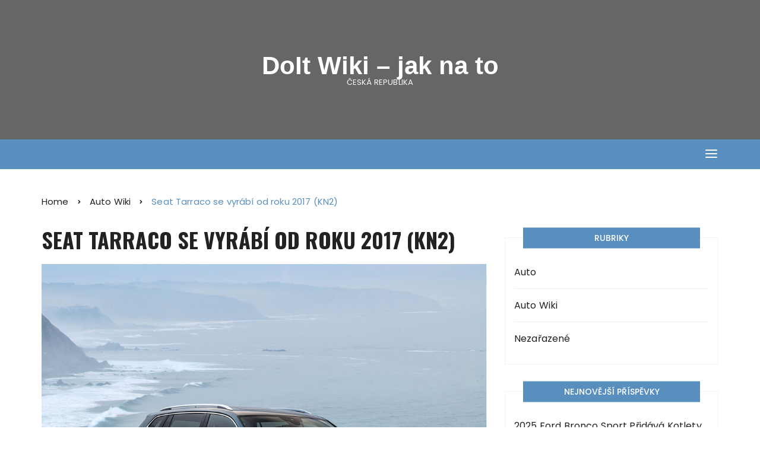

--- FILE ---
content_type: text/html; charset=UTF-8
request_url: http://www.doitwiki.cz/seat-tarraco-se-vyrabi-od-roku-2017-kn2/
body_size: 7639
content:
		<!doctype html>
		<html lang="cs">
	 	<head>
		<meta charset="UTF-8">
		<meta name="viewport" content="width=device-width, initial-scale=1">
		<meta name="apple-mobile-web-app-capable" content="yes"> 
		<meta name="apple-mobile-web-app-status-bar-style" content="black">
		
		<title>Seat Tarraco se vyrábí od roku 2017 (KN2) &#8211; DoIt Wiki &#8211; jak na to</title>
<link rel='dns-prefetch' href='//fonts.googleapis.com' />
<link rel='stylesheet' id='wp-block-library-css'  href='http://www.doitwiki.cz/wp-includes/css/dist/block-library/style.min.css' type='text/css' media='all' />
<link rel='stylesheet' id='cream-blog-style-css'  href='http://www.doitwiki.cz/wp-content/themes/cream-blog-lite/style.css' type='text/css' media='all' />
<link rel='stylesheet' id='cream-blog-fonts-css'  href='//fonts.googleapis.com/css?family=Poppins%3A400%2C400i%2C500%2C500i%2C600%2C700%2C700i%7CRaleway%3A400%2C400i%2C500%2C500i%2C600600i%2C700%2C700i%2C900&#038;subset=latin%2Clatin-ext' type='text/css' media='all' />
<link rel='stylesheet' id='cream-blog-main-css'  href='http://www.doitwiki.cz/wp-content/themes/cream-blog/assets/dist/css/main.css' type='text/css' media='all' />
<link rel='stylesheet' id='cream-blog-lite-parent-style-css'  href='http://www.doitwiki.cz/wp-content/themes/cream-blog/style.css' type='text/css' media='all' />
<link rel='stylesheet' id='cream-blog-lite-parent-main-css'  href='http://www.doitwiki.cz/wp-content/themes/cream-blog/assets/dist/css/main.css' type='text/css' media='all' />
<link rel='stylesheet' id='cream-blog-lite-child-style-css'  href='http://www.doitwiki.cz/wp-content/themes/cream-blog-lite/style.css' type='text/css' media='all' />
<link rel='stylesheet' id='cream-blog-lite-child-fonts-css'  href='https://fonts.googleapis.com/css?family=Poppins%3A400%2C400i%2C500%2C600%2C700%2C700i%2C900%2C900i%7COswald%3A400%2C500%2C600%2C700%7CPacifico%3A400&#038;subset=latin%2Clatin-ext' type='text/css' media='all' />
<link rel='stylesheet' id='cream-blog-lite-child-main-css'  href='http://www.doitwiki.cz/wp-content/themes/cream-blog-lite/assets/dist/css/main.css' type='text/css' media='all' />
<script type='text/javascript' src='http://www.doitwiki.cz/wp-includes/js/jquery/jquery.js'></script>
<script type='text/javascript' src='http://www.doitwiki.cz/wp-includes/js/jquery/jquery-migrate.min.js'></script>
<script type='text/javascript' src='http://www.doitwiki.cz/wp-content/themes/cream-blog-lite/assets/dist/js/bundle.min.js'></script>
<link rel='prev' title='Seat Leon 2013-2020 (5F)' href='http://www.doitwiki.cz/seat-leon-2013-2020-5f/' />
<link rel='next' title='Seat Toledo 2012-2019' href='http://www.doitwiki.cz/seat-toledo-2012-2019/' />
<link rel="canonical" href="http://www.doitwiki.cz/seat-tarraco-se-vyrabi-od-roku-2017-kn2/" />
        <style>
            

                .metas-list li span, 
                .metas-list li a, 
                .cb-post-widget .metas .metas-list li span, 
                .cb-post-widget .metas .metas-list li a {

                    color:#598fbf;
                }

                .header-style-5 .cb-navigation-main-outer, .header-style-3 .cb-navigation-main-outer, .is-sticky #cb-stickhead, ul.post-categories li a, .widget .widget-title h3, #toTop, .calendar_wrap caption, #header-search input[type="submit"], .search-box input[type="submit"], .widget_product_search input[type="submit"], .widget_search input[type="submit"], .cb-pagination .pagi-style-1 .nav-links span.current, .cb-pagination .pagi-style-2 .nav-links span.current, #comments form input[type="submit"], .metas-list li.posted-date::before, .woocommerce #respond input#submit, .woocommerce a.button, .woocommerce button.button, .woocommerce input.button, .woocommerce .wc-forward, .woocommerce a.added_to_cart, .woocommerce #respond input#submit.alt, .woocommerce a.button.alt, .woocommerce button.button.alt, .woocommerce input.button.alt, .woocommerce nav.woocommerce-pagination ul li span.current, .widget_product_search button, .woocommerce .widget_price_filter .ui-slider .ui-slider-handle, .woocommerce .widget_price_filter .ui-slider .ui-slider-range, .post-tags a, .jetpack_subscription_widget input[type="submit"]:hover, .owl-carousel .owl-nav button.owl-prev, .owl-carousel .owl-nav button.owl-next, .cb-author-widget .author-bio a:after,
                .sidebar-layout-two .widget .widget-title {

                    background-color: #598fbf;
                }

                footer .widget .widget-title h3,
                .section-title {
                    border-left-color: #598fbf;
                }
                        </style>
        		<noscript>
			<style>
				img.lazyload {
				 	display: none;
				}

				img.image-fallback {
				 	display: block;
				}
			</style>
		</noscript>
		<style>
			#canvas-toggle {
							}
			#search-toggle {
									display: none;
								}
			#toTop {
							}
			.header-style-3 .cb-header-top {
							}	

							.header-style-5 .cb-navigation-main-outer,
				.header-style-3 .cb-navigation-main-outer,
				.is-sticky #cb-stickhead,
				ul.post-categories li a,
				.widget .widget-title h3,
				#toTop,
				.calendar_wrap caption,
				#header-search input[type="submit"], 
				.search-box input[type="submit"], 
				.widget_product_search input[type="submit"], 
				.widget_search input[type="submit"],
				.cb-pagination .pagi-style-1 .nav-links span.current, 
				.cb-pagination .pagi-style-2 .nav-links span.current,
				#comments form input[type="submit"],
				.metas-list li.posted-date::before,
				.woocommerce #respond input#submit, 
				.woocommerce a.button, 
				.woocommerce button.button, 
				.woocommerce input.button, 
				.woocommerce .wc-forward, 
				.woocommerce a.added_to_cart, 
				.woocommerce #respond input#submit.alt, 
				.woocommerce a.button.alt, 
				.woocommerce button.button.alt, 
				.woocommerce input.button.alt,
				.woocommerce nav.woocommerce-pagination ul li span.current,
				.widget_product_search button,
				.woocommerce .widget_price_filter .ui-slider .ui-slider-handle,
				.woocommerce .widget_price_filter .ui-slider .ui-slider-range,
				.post-tags a,
				.jetpack_subscription_widget input[type="submit"]:hover {

					background-color: #598fbf;
				}

				.metas-list li span, 
				.metas-list li a,
				.widget_rss ul li a,
				.cb-topfooter .social-icons-list li a,
				.breadcrumb-style-2 ul li.trail-end span,
				.cb-editor-contents-entry a,
				.cb-bottomfooter a, 
				.header-style-5 .social-icons li a,
				.secondary-nav ul li a,
				.woocommerce ul.products li.product .price,
				.woocommerce div.product p.price ins, 
				.woocommerce div.product span.price ins, 
				.woocommerce div.product p.price, 
				.woocommerce div.product span.price,
				.woocommerce-form-coupon-toggle .woocommerce-info a,
				.woocommerce-message:before, 
				.woocommerce-info:before, 
				.woocommerce-error:before,
				.woocommerce-account .woocommerce-MyAccount-navigation ul li.is-active a,
				.star-rating span:before,
				.section-title h2:after, 
				form.mc4wp-form-theme .cb-newsleter input[type="submit"],
				.metas-list li span, 
				.metas-list li a,
				.cb-bottomfooter a,
				.author-box .author-name h3 {

					color: #598fbf;
				}	

				#comments div#respond h3#reply-title::after,
				#comments h2.comments-title:after,
				.wp-block-pullquote {

					border-bottom-color: #598fbf;
				}

				#header-search form, 
				.search-box form, 
				.widget_product_search form, 
				.widget_search form,
				.woocommerce-error, 
				.woocommerce-info, 
				.woocommerce-message,
				.wp-block-pullquote {

					border-top-color: #598fbf;
				}

				.cb-editor-contents-entry blockquote {

					border-left-color: #598fbf;
				}

				.cb-pagination .pagi-style-1 .nav-links span.current,
				a.btn-general,
				#comments form input[type="submit"] {

					border-color: #598fbf;
				}



				form.mc4wp-form-theme .cb-newsleter input[type="submit"] {

					border-color: #598fbf !important;
				}



				form.mc4wp-form-theme .cb-newsleter input[type="submit"]  {

					background: #598fbf !important;
				}
				
				button,
				input[type="button"],
				input[type="reset"],
				input[type="submit"], 
				footer .widget-title h3:after,
				.section-title h2::after,
				.cb-author-widget .author-bio a:after {

					background: #598fbf;
				}
					</style>
		<script data-ad-client="ca-pub-9130026630798447" async src="https://pagead2.googlesyndication.com/pagead/js/adsbygoogle.js"></script>
	</head>
 	 		<body class="post-template-default single single-post postid-1053 single-format-standard">
 			 	 		<div class="page-wrap">
 			<a class="skip-link screen-reader-text" href="#content">Skip to content</a>
 	<header class="general-header header-style-3">
    <div class="header-inner">
        
        <div class="cb-header-top">
            <div class="cb-container">
                <div class="site-branding-holder">
                     		<div class="site-branding">
 				            <div class="site-identity">
	                <span class="site-title"><a href="http://www.doitwiki.cz/" rel="home">DoIt Wiki &#8211; jak na to</a></span>
							                <p class="site-description">Česká Republika</p>
							            </div>
	                    </div>
 		                </div>
            </div>
            <div class="mask"></div>
        </div>
        
                <div  class="cb-navigation-main-outer">
            <div class="cb-container">
                <div class="primary-menu-wrap">
                    <div class="menu-toggle">
                        <span class="hamburger-bar"></span>
                        <span class="hamburger-bar"></span>
                        <span class="hamburger-bar"></span>
                    </div>
                    <div class="main-navigation" id="main-nav">
        
                                            </div>
                    <div class="nav-extraa">
                        	 		<a id="canvas-toggle" href="javascript:;">
	 			<i class="feather icon-menu"></i>
	 		</a>
	 			 		<a id="search-toggle" href="javascript:;">
	 			<i class="feather icon-search"></i>
	 		</a>
	 		 		<div id="header-search">
            <form role="search" method="get" id="search-form" class="clearfix" action="http://www.doitwiki.cz/"><input type="search" name="s" placeholder="Type here" value"" ><input type="submit" id="submit" value="Search"></form>        </div>
 		                    </div>
                </div>
            </div>
        </div>
    </div>
</header> 		 		<div id="canvas-aside">
	            <div class="canvas-inner">
	            	<div id="categories-2" class="widget widget_categories"><div class="widget-title"><h3>Rubriky</h3></div>		<ul>
				<li class="cat-item cat-item-2"><a href="http://www.doitwiki.cz/category/auto/">Auto</a>
</li>
	<li class="cat-item cat-item-4"><a href="http://www.doitwiki.cz/category/auto-wiki/">Auto Wiki</a>
</li>
	<li class="cat-item cat-item-1"><a href="http://www.doitwiki.cz/category/nezarazene/">Nezařazené</a>
</li>
		</ul>
			</div><div id="custom_html-2" class="widget_text widget widget_custom_html"><div class="widget-title"><h3>Zajímové odkazy</h3></div><div class="textwidget custom-html-widget"><p>Online autobazar a <a href="https://420auto.cz/">prodej ojetých aut</a> v České republice</p></div></div>	            </div>
	        </div>
	        <div id="canvas-aside-mask"></div>
	 		 		<div id="content" class="site-content">
 		    <div class="cb-container">
        <div class="cb-mid-wrap cb-innerpage-mid-wrap cb-post-page-wrap has-sidebar">
             			<div class="cb-breadcrumb breadcrumb-style-2">
			    <nav role="navigation" aria-label="Breadcrumbs" class="breadcrumb-trail breadcrumbs" itemprop="breadcrumb"><ul class="trail-items" itemscope itemtype="http://schema.org/BreadcrumbList"><meta name="numberOfItems" content="3" /><meta name="itemListOrder" content="Ascending" /><li itemprop="itemListElement" itemscope itemtype="http://schema.org/ListItem" class="trail-item trail-begin"><a href="http://www.doitwiki.cz/" rel="home" itemprop="item"><span itemprop="name">Home</span></a><meta itemprop="position" content="1" /></li><li itemprop="itemListElement" itemscope itemtype="http://schema.org/ListItem" class="trail-item"><a href="http://www.doitwiki.cz/category/auto-wiki/" itemprop="item"><span itemprop="name">Auto Wiki</span></a><meta itemprop="position" content="2" /></li><li itemprop="itemListElement" itemscope itemtype="http://schema.org/ListItem" class="trail-item trail-end"><span itemprop="item"><span itemprop="name">Seat Tarraco se vyrábí od roku 2017 (KN2)</span></span><meta itemprop="position" content="3" /></li></ul></nav>			</div>
 			            <div class="row">
                                <div class="col-lg-8 col-md-12 col-sm-12 col-12 cd-stickysidebar">
                    <div id="primary" class="content-area">
                        <main id="main" class="site-main">
                            <section id="post-1053" class="cb-page-entry post-page-entry post-1053 post type-post status-publish format-standard has-post-thumbnail hentry category-auto-wiki">

    <div class="page-title">
        <h2>Seat Tarraco se vyrábí od roku 2017 (KN2)</h2>
    </div>

    			<div class="metas">
				<ul class="metas-list">
							        </ul>
		    </div>
							<div class="single-thumbnail">
                    <img src="http://www.doitwiki.cz/wp-content/uploads/2023/11/seat_tarraco_1113761.jpg" alt="Seat Tarraco se vyrábí od roku 2017 (KN2)">
                </div>
				
    <div class="cb-editor-contents-entry">
        
<p>SEAT Tarraco je SUV střední velikosti nebo SUV s pohonem všech kol, které zaujímá vlajkovou loď v modelové řadě španělské automobilky, která se může pochlubit atraktivním designem, vysokou úrovní praktičnosti a moderní technikou… jeho hlavní cílovou skupinou jsou rodinní lidé (s jedním nebo více dětmi), kteří žijí ve městě, ale jsou aktivní a preferují aktivní dovolenou v přírodě…</p>



<p>Celozávodník se oblékl do nového&#8220; rodinného &#8220; designu barcelonské společnosti, dostal stylový interiér s pětimístným nebo sedmimístným uspořádáním a vypůjčil si technickou &#8222;náplň&#8220; od nejbližších příbuzných &#8211; Volkswagen Tiguan Allspace a Škoda Kodiaq.</p>



<p>Navenek vypadá Seat Tarraco atraktivně, svěže, harmonicky a s mírou solidně (nicméně z některých úhlů je to bolestně podobné jeho německému &#8222;bratrovi&#8220;)-asertivní přední část s pronikavým pohledem optiky, šestihrannou mřížkou chladiče a reliéfně sraženým nárazníkem, monumentální silueta s mírně šikmou střechou, velkými výřezy oblouků kol a širokým zadním sloupkem, výkonná záď s efektními světly, velkými pátými dveřmi a úhledným nárazníkem.</p>



<p>&#8222;Šváb&#8220; patří do kategorie středně velkých SUV: jeho délka je 4735 mm, šířka se vejde do 1840 mm, výška dosahuje 1658 mm.mezi rozvory má vůz 2791 mm a pod jeho dnem je 190 mm světlá výška.</p>



<p>Interiér Seat Tarraco ukazuje roztomilý a moderní design, propracovanou ergonomii, kvalitní sestavu a kvalitní povrchové materiály. Třípalcový multi-volant s rozvinutým přílivem a odlivem v oblasti úchopu, digitální &#8222;přístroj&#8220; s 10.25 palcovým displejem, lakonická středová konzole s 8palcovým tabletem multimediálního centra a ukázkovou klimatickou jednotkou-svým vzhledem interiér vozu neotravuje vzhled, ale vyvolává mimořádně pozitivní emoce. Ve výchozím nastavení má kabina středně velkého crossoveru pětimístné uspořádání: přední sedokům se spoléhají na správně složená křesla s optimálně vyvinutými bočnicemi, s mírou hustého polstrování a slušnými rozsahy nastavení, zatímco zadní je pohodlná pohovka a dostatek volného prostoru. Za příplatek může být vůz vybaven třetí řadou sedadel, která je podle svých možností vhodnější pouze pro teenagery nebo malé dospělé osoby.</p>



<p class="has-text-align-center"><a href="https://420auto.cz/inzerce/seat/tarraco/">Prodám Seat Tarraco bazar.</a></p>



<p>Při pětimístném rozložení je zavazadlový prostor vozu schopen &#8222;absorbovat&#8220; 760 až 1920 litrů a při sedmimístném objemu 230 až 1775 litrů (sklopená sedadla dvou zadních řad tvoří zcela rovný prostor). V podzemním výklenku se skrývá jen dokování, které v &#8222;špičkových&#8220; výbavách ustupuje subwooferu.</p>



<p>Pro SEAT Tarraco jsou nabízeny výhradně čtyřválcové přeplňované motory s přímým vstřikováním paliva a rozvodem 16 ventilů.</p>



<figure class="wp-block-image size-large"><img src="http://www.doitwiki.cz/wp-content/uploads/2023/11/seat_tarraco_1113753.jpg" alt="" class="wp-image-1054" srcset="http://www.doitwiki.cz/wp-content/uploads/2023/11/seat_tarraco_1113753.jpg 1024w, http://www.doitwiki.cz/wp-content/uploads/2023/11/seat_tarraco_1113753-300x225.jpg 300w, http://www.doitwiki.cz/wp-content/uploads/2023/11/seat_tarraco_1113753-768x576.jpg 768w, http://www.doitwiki.cz/wp-content/uploads/2023/11/seat_tarraco_1113753-600x450.jpg 600w" sizes="(max-width: 1024px) 100vw, 1024px" /></figure>



<p>&#8222;Mladší&#8220; zážehová &#8222;čtyřka&#8220; je spojena pouze s 6stupňovou &#8220; mechanikou &#8222;a pohonem předních kol, zatímco&#8220; starší &#8222;je výhradně 7stupňový&#8220; Robot &#8220; a pohon všech kol 4Drive s vícediskovou spojkou, která v případě potřeby přehodí až 50% trakce na zadní kola, zatímco Diesel je kombinován s oběma převodovkami a typy pohonu.</p>



<p>Jádrem Seatu Tarraco je modulární &#8222;vozík&#8220; MQB s příčně orientovaným &#8222;srdcem&#8220; a nosnou karoserií, který se skládá z oceli s vysokou pevností. Vpředu i vzadu je &#8222;Španěl&#8220; vybaven nezávislými odpruženími: v prvním případě konstrukce typu MacPherson, ve druhém víceprvkový systém. Za poplatek lze Crossover vybavit elektronicky ovládanými tlumiči DCC. V &#8220; základu &#8222;je pětidveřový volant s elektrickým posilovačem řízení a kotoučové brzdy všech kol (ventilované na přední nápravě) pracující ve spojení s ABS, EBD a dalšími moderními&#8220;pomocníky&#8220;. V Evropě se SEAT Tarraco začne prodávat na začátku roku 2019, ale objednávky na něj budou otevřeny již v prosinci 2018 za cenu od ~30 tisíc eur (~2,3 milionu rublů). Ale na ruský trh se Crossover nedostane, protože značka SEAT opustila naši Zemi již v prvním čtvrtletí roku 2015. Základní výbava vozu zahrnuje přední a boční airbagy, plně LED optiku, ABS, ESP, 17palcová kola z lehké slitiny, dvouzónovou klimatizaci, vyhřívané přední sedačky, 8palcové mediální centrum, kvalitní audio systém, vyhřívání a elektrické ovládání vnějších zrcátek, tempomat, mlhová světla a další.</p>
    </div>

            <nav class="navigation post-navigation" role="navigation">
            <h2 class="screen-reader-text">Post navigation</h2>
            <div class="nav-links">
                <div class="previous-nav">
                                            <div class="prev-icon"><i class="feather icon-arrow-left"></i>Prev Post</div>
                        <a href="http://www.doitwiki.cz/seat-leon-2013-2020-5f/" rel="prev">Seat Leon 2013-2020 (5F)</a>
                                        </div>                  
                <div class="next-nav">
                                            <div class="next-icon">Next Post<i class="feather icon-arrow-right"></i></div>
                        <a href="http://www.doitwiki.cz/seat-toledo-2012-2019/" rel="next">Seat Toledo 2012-2019</a>
                                        </div>
            </div>
        </nav>
            <div class="related-posts">
                <div class="cb-recent-posts cb-grid-style-4">
            <div class="section-contants">
                <div class="row">
                                            <div class="col-lg-6 col-md-6 col-sm-12 col-12">
                            <article class="cb-post-box">
                                                                    <div class="thumb lazyloading">
                                        <a href="http://www.doitwiki.cz/land-rover-discovery-2016-2022-l462/">
                                                                                            <img class="lazyload" src="[data-uri]" data-src="http://www.doitwiki.cz/wp-content/uploads/2023/11/land_rover_discovery_1141912-600x375.jpg" data-srcset="http://www.doitwiki.cz/wp-content/uploads/2023/11/land_rover_discovery_1141912-600x375.jpg" alt="Land Rover Discovery 2016-2022 (L462)">
                                                <noscript>
                                                    <img src="http://www.doitwiki.cz/wp-content/uploads/2023/11/land_rover_discovery_1141912-600x375.jpg" srcset="http://www.doitwiki.cz/wp-content/uploads/2023/11/land_rover_discovery_1141912-600x375.jpg" class="image-fallback" alt="Land Rover Discovery 2016-2022 (L462)">
                                                </noscript>
                                                                                        </a>
                                    </div>
                                                                    <div class="post-contents">
                                    					<div class="entry-cats">
						<ul class="post-categories">
	<li><a href="http://www.doitwiki.cz/category/auto-wiki/" rel="category tag">Auto Wiki</a></li></ul>					</div>
					                                    <div class="post-title">
                                        <h3>
                                            <a href="http://www.doitwiki.cz/land-rover-discovery-2016-2022-l462/">
                                                Land Rover Discovery 2016-2022 (L462)                                            </a>
                                        </h3>
                                    </div>
                                </div>
                            </article>
                        </div>
                                                <div class="col-lg-6 col-md-6 col-sm-12 col-12">
                            <article class="cb-post-box">
                                                                    <div class="thumb lazyloading">
                                        <a href="http://www.doitwiki.cz/land-rover-defender-2019-2022-90/">
                                                                                            <img class="lazyload" src="[data-uri]" data-src="http://www.doitwiki.cz/wp-content/uploads/2023/11/land_rover_defender_915244-600x375.jpg" data-srcset="http://www.doitwiki.cz/wp-content/uploads/2023/11/land_rover_defender_915244-600x375.jpg" alt="Land Rover Defender 2019-2022 (90)">
                                                <noscript>
                                                    <img src="http://www.doitwiki.cz/wp-content/uploads/2023/11/land_rover_defender_915244-600x375.jpg" srcset="http://www.doitwiki.cz/wp-content/uploads/2023/11/land_rover_defender_915244-600x375.jpg" class="image-fallback" alt="Land Rover Defender 2019-2022 (90)">
                                                </noscript>
                                                                                        </a>
                                    </div>
                                                                    <div class="post-contents">
                                    					<div class="entry-cats">
						<ul class="post-categories">
	<li><a href="http://www.doitwiki.cz/category/auto-wiki/" rel="category tag">Auto Wiki</a></li></ul>					</div>
					                                    <div class="post-title">
                                        <h3>
                                            <a href="http://www.doitwiki.cz/land-rover-defender-2019-2022-90/">
                                                Land Rover Defender 2019-2022 (90)                                            </a>
                                        </h3>
                                    </div>
                                </div>
                            </article>
                        </div>
                                                <div class="col-lg-6 col-md-6 col-sm-12 col-12">
                            <article class="cb-post-box">
                                                                    <div class="thumb lazyloading">
                                        <a href="http://www.doitwiki.cz/seat-toledo-2012-2019/">
                                                                                            <img class="lazyload" src="[data-uri]" data-src="http://www.doitwiki.cz/wp-content/uploads/2023/11/Toledo_2-600x375.jpg" data-srcset="http://www.doitwiki.cz/wp-content/uploads/2023/11/Toledo_2-600x375.jpg" alt="Seat Toledo 2012-2019">
                                                <noscript>
                                                    <img src="http://www.doitwiki.cz/wp-content/uploads/2023/11/Toledo_2-600x375.jpg" srcset="http://www.doitwiki.cz/wp-content/uploads/2023/11/Toledo_2-600x375.jpg" class="image-fallback" alt="Seat Toledo 2012-2019">
                                                </noscript>
                                                                                        </a>
                                    </div>
                                                                    <div class="post-contents">
                                    					<div class="entry-cats">
						<ul class="post-categories">
	<li><a href="http://www.doitwiki.cz/category/auto-wiki/" rel="category tag">Auto Wiki</a></li></ul>					</div>
					                                    <div class="post-title">
                                        <h3>
                                            <a href="http://www.doitwiki.cz/seat-toledo-2012-2019/">
                                                Seat Toledo 2012-2019                                            </a>
                                        </h3>
                                    </div>
                                </div>
                            </article>
                        </div>
                                                <div class="col-lg-6 col-md-6 col-sm-12 col-12">
                            <article class="cb-post-box">
                                                                    <div class="thumb lazyloading">
                                        <a href="http://www.doitwiki.cz/seat-leon-2013-2020-5f/">
                                                                                            <img class="lazyload" src="[data-uri]" data-src="http://www.doitwiki.cz/wp-content/uploads/2023/11/seat_leon_77715-600x375.jpeg" data-srcset="http://www.doitwiki.cz/wp-content/uploads/2023/11/seat_leon_77715-600x375.jpeg" alt="Seat Leon 2013-2020 (5F)">
                                                <noscript>
                                                    <img src="http://www.doitwiki.cz/wp-content/uploads/2023/11/seat_leon_77715-600x375.jpeg" srcset="http://www.doitwiki.cz/wp-content/uploads/2023/11/seat_leon_77715-600x375.jpeg" class="image-fallback" alt="Seat Leon 2013-2020 (5F)">
                                                </noscript>
                                                                                        </a>
                                    </div>
                                                                    <div class="post-contents">
                                    					<div class="entry-cats">
						<ul class="post-categories">
	<li><a href="http://www.doitwiki.cz/category/auto-wiki/" rel="category tag">Auto Wiki</a></li></ul>					</div>
					                                    <div class="post-title">
                                        <h3>
                                            <a href="http://www.doitwiki.cz/seat-leon-2013-2020-5f/">
                                                Seat Leon 2013-2020 (5F)                                            </a>
                                        </h3>
                                    </div>
                                </div>
                            </article>
                        </div>
                                                <div class="col-lg-6 col-md-6 col-sm-12 col-12">
                            <article class="cb-post-box">
                                                                    <div class="thumb lazyloading">
                                        <a href="http://www.doitwiki.cz/seat-ibiza-2012-2015-6j/">
                                                                                            <img class="lazyload" src="[data-uri]" data-src="http://www.doitwiki.cz/wp-content/uploads/2023/11/seat_ibiza_894760-600x375.jpg" data-srcset="http://www.doitwiki.cz/wp-content/uploads/2023/11/seat_ibiza_894760-600x375.jpg" alt="Seat Ibiza 2012-2015 (6J)">
                                                <noscript>
                                                    <img src="http://www.doitwiki.cz/wp-content/uploads/2023/11/seat_ibiza_894760-600x375.jpg" srcset="http://www.doitwiki.cz/wp-content/uploads/2023/11/seat_ibiza_894760-600x375.jpg" class="image-fallback" alt="Seat Ibiza 2012-2015 (6J)">
                                                </noscript>
                                                                                        </a>
                                    </div>
                                                                    <div class="post-contents">
                                    					<div class="entry-cats">
						<ul class="post-categories">
	<li><a href="http://www.doitwiki.cz/category/auto-wiki/" rel="category tag">Auto Wiki</a></li></ul>					</div>
					                                    <div class="post-title">
                                        <h3>
                                            <a href="http://www.doitwiki.cz/seat-ibiza-2012-2015-6j/">
                                                Seat Ibiza 2012-2015 (6J)                                            </a>
                                        </h3>
                                    </div>
                                </div>
                            </article>
                        </div>
                                                <div class="col-lg-6 col-md-6 col-sm-12 col-12">
                            <article class="cb-post-box">
                                                                    <div class="thumb lazyloading">
                                        <a href="http://www.doitwiki.cz/seat-ateca-se-vyrabi-od-roku-2017/">
                                                                                            <img class="lazyload" src="[data-uri]" data-src="http://www.doitwiki.cz/wp-content/uploads/2023/11/1CC7-600x375.jpg" data-srcset="http://www.doitwiki.cz/wp-content/uploads/2023/11/1CC7-600x375.jpg" alt="Seat Ateca se vyrábí od roku 2017">
                                                <noscript>
                                                    <img src="http://www.doitwiki.cz/wp-content/uploads/2023/11/1CC7-600x375.jpg" srcset="http://www.doitwiki.cz/wp-content/uploads/2023/11/1CC7-600x375.jpg" class="image-fallback" alt="Seat Ateca se vyrábí od roku 2017">
                                                </noscript>
                                                                                        </a>
                                    </div>
                                                                    <div class="post-contents">
                                    					<div class="entry-cats">
						<ul class="post-categories">
	<li><a href="http://www.doitwiki.cz/category/auto-wiki/" rel="category tag">Auto Wiki</a></li></ul>					</div>
					                                    <div class="post-title">
                                        <h3>
                                            <a href="http://www.doitwiki.cz/seat-ateca-se-vyrabi-od-roku-2017/">
                                                Seat Ateca se vyrábí od roku 2017                                            </a>
                                        </h3>
                                    </div>
                                </div>
                            </article>
                        </div>
                                        </div>
            </div>
        </div>
    </div>
    </section>                        </main>
                    </div>
                </div>
                <div class="col-lg-4 col-md-12 col-sm-12 col-12 cd-stickysidebar sidebar-layout-two">
	<aside class="secondary">
		<div id="categories-4" class="widget widget_categories"><div class="widget-title"><h3>Rubriky</h3></div>		<ul>
				<li class="cat-item cat-item-2"><a href="http://www.doitwiki.cz/category/auto/">Auto</a>
</li>
	<li class="cat-item cat-item-4"><a href="http://www.doitwiki.cz/category/auto-wiki/">Auto Wiki</a>
</li>
	<li class="cat-item cat-item-1"><a href="http://www.doitwiki.cz/category/nezarazene/">Nezařazené</a>
</li>
		</ul>
			</div>		<div id="recent-posts-2" class="widget widget_recent_entries">		<div class="widget-title"><h3>Nejnovější příspěvky</h3></div>		<ul>
											<li>
					<a href="http://www.doitwiki.cz/2025-ford-bronco-sport-pridava-kotlety-sasquatch/">2025 Ford Bronco Sport Přidává Kotlety Sasquatch</a>
									</li>
											<li>
					<a href="http://www.doitwiki.cz/tyto-vozy-maji-nejdelsi-dojezd-po-varovani-pred-nizkym-obsahem-paliva/">Tyto vozy mají nejdelší dojezd po varování před nízkým obsahem paliva</a>
									</li>
											<li>
					<a href="http://www.doitwiki.cz/ikonicky-fiat-500-je-vyrazen-z-vyroby/">Ikonický Fiat 500 je vyřazen z výroby</a>
									</li>
											<li>
					<a href="http://www.doitwiki.cz/nissan-rogue-2025-zacina-na-30-620-usd/">Nissan Rogue 2025 začíná na 30 620 USD</a>
									</li>
											<li>
					<a href="http://www.doitwiki.cz/predstaveno-nove-bmw-m5-touring/">Představeno nové BMW M5 Touring</a>
									</li>
					</ul>
		</div>	</aside> 
</div>   
            </div>
        </div>
    </div>
     		</div>
 		 		<footer class="cb-footer">
            <div class="footer-inner">
                <div class="cb-container">
 		 		<div class="cb-bottomfooter">
            <div class="copyrights-info">
            	Cream Blog by <a href="https://themebeez.com">Themebeez</a>.            </div>
        </div>
 		 				</div>
 			</div>
 		</footer>
 		 		</div>
 	<script type='text/javascript' src='http://www.doitwiki.cz/wp-includes/js/imagesloaded.min.js'></script>
<script type='text/javascript' src='http://www.doitwiki.cz/wp-includes/js/masonry.min.js'></script>
<script type='text/javascript' src='http://www.doitwiki.cz/wp-content/themes/cream-blog/assets/dist/js/bundle.min.js'></script>
            </body>
        </html>
    	

--- FILE ---
content_type: text/html; charset=utf-8
request_url: https://www.google.com/recaptcha/api2/aframe
body_size: 269
content:
<!DOCTYPE HTML><html><head><meta http-equiv="content-type" content="text/html; charset=UTF-8"></head><body><script nonce="jOP0xEXu8EVuWc9fl8ShyQ">/** Anti-fraud and anti-abuse applications only. See google.com/recaptcha */ try{var clients={'sodar':'https://pagead2.googlesyndication.com/pagead/sodar?'};window.addEventListener("message",function(a){try{if(a.source===window.parent){var b=JSON.parse(a.data);var c=clients[b['id']];if(c){var d=document.createElement('img');d.src=c+b['params']+'&rc='+(localStorage.getItem("rc::a")?sessionStorage.getItem("rc::b"):"");window.document.body.appendChild(d);sessionStorage.setItem("rc::e",parseInt(sessionStorage.getItem("rc::e")||0)+1);localStorage.setItem("rc::h",'1768779934440');}}}catch(b){}});window.parent.postMessage("_grecaptcha_ready", "*");}catch(b){}</script></body></html>

--- FILE ---
content_type: text/css
request_url: http://www.doitwiki.cz/wp-content/themes/cream-blog-lite/assets/dist/css/main.css
body_size: 2951
content:
body{font-family:"Poppins",sans-serif;font-size:16px;line-height:1.6;font-weight:400;color:#222}h1,h2,h3,h4,h5,h6{font-family:"Oswald",sans-serif;text-transform:inherit;font-weight:bold;line-height:1.2}h1{font-size:44px}h2{font-size:38px}h3{font-size:32px}h4{font-size:26px}h5{font-size:22px}h6{font-size:18px}.metas-list li span,.metas-list li a,.cb-post-widget .metas .metas-list li span,.cb-post-widget .metas .metas-list li a{font-family:"Pacifico",cursive;text-transform:inherit;color:#486eef}.metas-list li span,.metas-list li a,.cb-post-widget .metas .metas-list li span,.cb-post-widget .metas .metas-list li a{font-size:15px}ul.post-categories li a{font-size:12px}a.btn-general,.main-navigation>ul>li>a,.cb-topfooter .social-icons-list li a{font-size:13px}a.btn-general{font-weight:600}.metas-list{margin:0px 0px 15px}ul.post-categories{margin-bottom:15px}.posted-by a::before{content:'';display:none}.thumb img{-webkit-transition-duration:0.6s;transition-duration:0.6s}.thumb:hover img{-webkit-transform:scale(1.1);transform:scale(1.1);-webkit-transition-duration:0.6s;transition-duration:0.6s}.widget_product_search{overflow:visible}.cb-breadcrumb{margin-bottom:30px}.cb-pagination{margin-bottom:0}.cb-pagination .pagi-style-1 .nav-links span.current{border:none}.section-title{border-left-color:#486eef}.section-title h2::after{left:0;right:0;top:auto;bottom:0;height:0px;width:150px;background:#FF627D;opacity:1;z-index:1;border-radius:0px}.post-title h2,.post-title h3,.post-title h4{font-weight:bold;text-transform:uppercase;margin-bottom:0px}aside.secondary,aside#secondary{padding-bottom:0px}.widget .widget-title h3{margin-bottom:15px;font-weight:500}aside .widget{margin-bottom:45px}aside .widget:last-child{margin-bottom:0px}.cb-mid-wrap{margin-bottom:40px}.secondary-nav ul li a{color:#222}.cb-bottomfooter a,.author-box .author-name h3,.woocommerce div.product p.price ins,.woocommerce div.product span.price ins,.woocommerce div.product p.price,.woocommerce div.product span.price,.cb-editor-contents-entry a{color:#486eef}.main-navigation>ul>li>a:hover,.metas-list li a:hover,.cb-post-widget .metas .metas-list li a:hover,body .edit-link a:hover{color:#44BFC9}.header-style-5 .cb-navigation-main-outer,.header-style-3 .cb-navigation-main-outer,.is-sticky #cb-stickhead,ul.post-categories li a,.widget .widget-title h3,#toTop,.calendar_wrap caption,#header-search input[type="submit"],.search-box input[type="submit"],.widget_product_search input[type="submit"],.widget_search input[type="submit"],.cb-pagination .pagi-style-1 .nav-links span.current,.cb-pagination .pagi-style-2 .nav-links span.current,#comments form input[type="submit"],.metas-list li.posted-date::before,.woocommerce #respond input#submit,.woocommerce a.button,.woocommerce button.button,.woocommerce input.button,.woocommerce .wc-forward,.woocommerce a.added_to_cart,.woocommerce #respond input#submit.alt,.woocommerce a.button.alt,.woocommerce button.button.alt,.woocommerce input.button.alt,.woocommerce nav.woocommerce-pagination ul li span.current,.widget_product_search button,.woocommerce .widget_price_filter .ui-slider .ui-slider-handle,.woocommerce .widget_price_filter .ui-slider .ui-slider-range,.post-tags a,.jetpack_subscription_widget input[type="submit"]:hover,.owl-carousel .owl-nav button.owl-prev,.owl-carousel .owl-nav button.owl-next,.cb-author-widget .author-bio a:after{background-color:#486eef}#comments div#respond h3#reply-title::after{border-bottom:#486eef}.woocommerce-error,.woocommerce-info,.woocommerce-message,#header-search form{border-top-color:#486eef}a.btn-general,#comments form input[type="submit"],blockquote,.cb-editor-contents-entry blockquote{border-color:#486eef}.breadcrumb-style-2 ul li.trail-end span,.woocommerce-message:before,.woocommerce-info:before,.woocommerce-error:before,.woocommerce-form-coupon-toggle .woocommerce-info a,.cb-topfooter .social-icons-list li a,.woocommerce ul.products li.product .price{color:#486eef}a:hover,.secondary-nav ul li a:hover,#cb-banner-style-9 .item .thumb:hover .post-contents .post-title h3 a,.widget_archive a:hover,.widget_categories a:hover,.widget_recent_entries a:hover,.widget_meta a:hover,.widget_product_categories a:hover,.widget_rss li a:hover,.widget_pages li a:hover,.widget_nav_menu li a:hover,.woocommerce-widget-layered-nav ul li a:hover,.widget_rss ul li a:hover,.header-style-4 .social-icons li a,.header-style-5 .social-icons li a,.header-style-4 .social-icons li a:hover,.header-style-5 .social-icons li a:hover,.secondary-nav ul li a:hover,.cb-topfooter .social-icons-list li a:hover,.cb-bottomfooter a:hover{color:#44BFC9}.main-navigation ul li .sub-menu li a:hover,.main-navigation ul li .children li a:hover,.owl-carousel .owl-nav button.owl-prev:hover,.owl-carousel .owl-nav button.owl-next:hover,.cb-pagination .pagi-style-1 .nav-links span:hover,.cb-pagination .pagi-style-1 .nav-links a:hover,#toTop:hover,ul.post-categories li a:hover,a.btn-general::after,a.btn-general::before,.cb-author-widget .author-bio a:hover:after,#comments form input[type="submit"]:hover,#header-search input[type="submit"]:hover,.search-box input[type="submit"]:hover,.widget_product_search input[type="submit"]:hover,.widget_search input[type="submit"]:hover,.widget_tag_cloud .tagcloud a:hover,.woocommerce a.button:hover,.woocommerce button.button:hover,.woocommerce input.button:hover,.woocommerce #respond input#submit:hover,.woocommerce .wc-forward:hover,.woocommerce a.added_to_cart:hover,.woocommerce #respond input#submit.alt:hover,.woocommerce a.button.alt:hover,.woocommerce button.button.alt:hover,.woocommerce input.button.alt:hover,.woocommerce nav.woocommerce-pagination ul li a:hover,.widget_tags_cloud .tagcloud a:hover,.widget_product_tag_cloud .tagcloud a:hover,.widget_product_search button:hover,.post-tags a:hover{background-color:#44BFC9}.cb-pagination .pagi-style-1 .nav-links span:hover,.cb-pagination .pagi-style-1 .nav-links a:hover,a.btn-general:hover,#comments form input[type="submit"]:hover{border-color:#44BFC9}.header-style-2,.header-style-3,.header-style-4,.header-style-5,.header-style-6{margin-bottom:40px}.main-navigation>ul>li>a{font-weight:500}.main-navigation ul li .sub-menu li a,.main-navigation ul li .children li a{text-transform:inherit;font-weight:400;font-size:15px}#cb-banner-style-9{position:relative}#cb-banner-style-9 .owl-nav .owl-prev,#cb-banner-style-9 .owl-nav .owl-next{position:absolute;top:50%;-webkit-transform:translateY(-50%);transform:translateY(-50%);width:50px;height:40px}#cb-banner-style-9 .owl-nav .owl-prev{left:0px}#cb-banner-style-9 .owl-nav .owl-next{right:0px}#cb-banner-style-9 .owl-nav .owl-prev i,#cb-banner-style-9 .owl-nav .owl-next i{font-size:18px}#cb-banner-style-9 .item .thumb{padding-bottom:0px;height:500px;background-size:cover;background-repeat:no-repeat;background-position:center}#cb-banner-style-9 .item .thumb .post-contents{position:absolute;left:0px;right:0px;bottom:0px;z-index:1;padding:30px;background-image:-webkit-gradient(linear, left top, left bottom, from(transparent), color-stop(40%, rgba(0,0,0,0.5)), to(#000));background-image:linear-gradient(180deg, transparent 0%, rgba(0,0,0,0.5) 40%, #000 100%)}#cb-banner-style-9 .item .thumb .mask,#cb-banner-style-9 .item .thumb:hover .mask{display:none}#cb-banner-style-9 .item .thumb .post-contents .metas-list{margin-bottom:0px}#cb-banner-style-9 .item .thumb .post-contents .metas-list li span,#cb-banner-style-9 .item .thumb .post-contents .metas-list li a{color:#f5f5f5}#cb-banner-style-9 .item .thumb .post-contents .post-title h3{font-size:22px;margin-bottom:10px}#cb-banner-style-9 .item .thumb .post-contents .post-title h3 a{color:#ffffff}#cb-banner-style-9 .item .thumb .post-contents .metas-list li a:hover{color:#44BFC9}.cb-author-widget .author-name h4{text-transform:uppercase;font-size:22px}.cb-post-widget .post-title h4{font-family:"Poppins",sans-serif}.sidebar-layout-two .widget{padding:45px 15px 30px 15px;border:1px solid #f5f5f5;position:relative}.sidebar-layout-two .widget:first-child{margin-top:17.5px}.sidebar-layout-two .widget .widget-title{text-align:center;position:absolute;left:30px;right:30px;margin:auto;top:0px;height:35px;-webkit-transform:translateY(-17.5px);transform:translateY(-17.5px);background-color:#486eef}.sidebar-layout-two .widget .widget-title h3{display:inline-block;line-height:0.8;background-color:transparent;color:#ffffff}.sidebar-layout-two .cb-post-widget .cb-post-box:first-child{margin-top:10px}.sidebar-layout-two .cb-post-widget .cb-post-box:last-child{margin-bottom:15px}.cbl-post-widget .cb-post-box .thumbnail-count-container{position:relative}.cbl-post-widget .cb-post-box .thumbnail-count-container .thumb{padding-bottom:100%;border-radius:50%}.cbl-post-widget .cb-post-box .thumbnail-count-container .post-count{position:absolute;height:40px;width:40px;line-height:33px;background-color:#486eef;border:3px solid #ffffff;border-radius:50%;top:0px;text-align:center;color:#ffffff}.cb-post-widget .post-title h4{margin-bottom:10px}.sidebar-layout-two .cb-post-widget .cb-post-box:last-child{margin-bottom:0}.cb-recent-posts{margin-bottom:0px}.cb-recent-posts.cb-big-posts .cb-post-box{margin-bottom:40px}.cb-big-posts .cb-post-box .post-contents{padding-top:20px}.cb-recent-posts.cb-list-style-2 .cb-post-box{margin-bottom:40px}.cb-list-style-2 .cb-post-box .post-title{margin-bottom:15px}.cb-list-style-2 .cb-post-box .excerpt{margin-bottom:10px}.cb-post-bricks .post-title h3{font-size:22px}.cb-post-bricks .post-title h3,.cb-big-posts .cb-post-box .post-title h3{margin-bottom:15px}footer .cb-midfooter{padding-top:40px}footer .widget .widget-title{margin-bottom:30px}footer .widget .widget-title h3{text-transform:uppercase;border-left:5px solid #486eef;padding:5px 15px 5px}footer .widget .widget-title h3::after{left:0;right:0;top:auto;bottom:0;height:0px;width:150px;background:#FF627D;opacity:1;z-index:1;border-radius:0px}.cb-post-page-wrap{margin-bottom:40px}.post-page-entry .page-title h1,.post-page-entry .page-title h2,.post-page-entry .page-title h3{font-weight:bold}.cb-editor-contents-entry{margin-bottom:0px}.cb-page-entry{padding-bottom:0px;margin-bottom:0px}.cb-page-entry .single-thumbnail{margin:1em 0px}.post-navigation{margin-top:40px;margin-bottom:0px}.post-navigation .nav-links{padding:15px 20px}.post-navigation .nav-links .previous-nav,.post-navigation .nav-links .next-nav{width:50%}.post-navigation .nav-links .previous-nav{text-align:left;-webkit-transition-duration:0.6s;transition-duration:0.6s}.post-navigation .nav-links .previous-nav .prev-icon i{margin-right:15px}.post-navigation .nav-links .next-nav{text-align:right}.post-navigation .nav-links .next-nav .next-icon i{margin-left:15px}.related-posts .block-title h3{margin-bottom:20px}.cb-recent-posts.cb-grid-style-4 .post-contents,.cb-recent-posts.cb-post-bricks .post-contents{margin-top:25px}.cb-recent-posts.cb-post-bricks .post-contents ul.post-categories{margin-bottom:15px}#comments{margin-top:40px}#comments div#respond{margin-bottom:0px}#comments div#respond h3#reply-title{padding-bottom:15px;margin-bottom:15px}#comments form input,#comments form textarea{margin-bottom:15px}#comments form input[type="submit"]{margin-top:10px;width:150px;padding:10px 0px}.archive-page-entry .page-title h1,.archive-page-entry .page-title h2,.archive-page-entry .page-title h3,.archive-page-entry .archive-description{margin-bottom:30px}.cb-post-bricks #bricks-row .brick-item .post-contents{padding:20px;background-color:#f7f7f7}.cb-grid-style-4 .metas-list,.cb-post-bricks .metas-list{margin-bottom:15px}.woocommerce-products-header__title,.woocommerce div.product .product_title,.cb-woocommerce-products ul.products li h2,.woocommerce ul.products li.product .woocommerce-loop-category__title,.woocommerce ul.products li.product .woocommerce-loop-product__title,.woocommerce ul.products li.product h3,.woocommerce-Tabs-panel h2,.woocommerce .related.products h2,.woocommerce-page .cart_totals h2,.woocommerce-billing-fields h3,#order_review_heading,.woocommerce-order-details h2,.woocommerce-column--billing-address h2,.woocommerce-column--shipping-address h2,.woocommerce-MyAccount-content h2,.woocommerce-MyAccount-content h3,.woocommerce-additional-fields h3,.woocommerce-customer-details h2{text-transform:uppercase}.cb-woocommerce-products ul.products li h2,.woocommerce ul.products li.product .woocommerce-loop-category__title,.woocommerce ul.products li.product .woocommerce-loop-product__title,.woocommerce ul.products li.product h3{font-size:16px}body.postid-4901 .tab-menu-wrap ul li:first-child{display:none}body.postid-4901 #tab1{display:none}@media (max-width: 1050px){.main-navigation>ul>li>a{text-transform:uppercase}.header-style-3 .site-branding-holder{padding:60px 0}}@media (max-width: 991px){.cb-mid-wrap{margin-bottom:40px}}@media (max-width: 768px){aside.secondary .widget{padding-left:15px;padding-right:15px}}@media (max-width: 600px){#cb-banner-style-9 .item .thumb{height:350px}}@media (max-width: 500px){.header-style-3 .site-branding-holder{padding:40px 0}}
